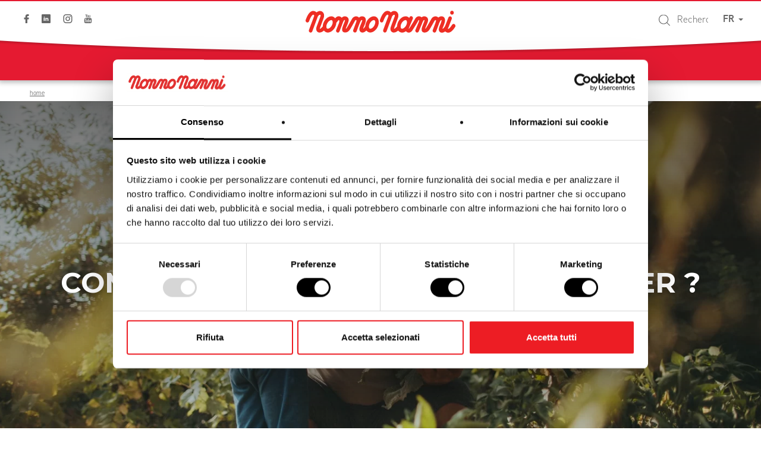

--- FILE ---
content_type: text/html; charset=UTF-8
request_url: https://www.nonnonanni.it/fr/faq/
body_size: 9447
content:
<!doctype html>
<!--[if lt IE 7]><html class="no-js ie lt-ie7" lang="fr-FR"> <![endif]-->
<!--[if IE 7]><html class="no-js ie ie7 lt-ie8" lang="fr-FR"> <![endif]-->
<!--[if IE 8]><html class="no-js ie ie8 lt-ie9" lang="fr-FR"> <![endif]-->
<!--[if IE 9]><html class="no-js ie ie9" lang="fr-FR"> <![endif]-->
<!--[if gt IE 9]><!--><html class="no-js" lang="fr-FR"> <!--<![endif]-->
<head>
    <meta charset="UTF-8" />
    <meta http-equiv="Content-Type" content="text/html; charset=UTF-8" />
    <meta http-equiv="X-UA-Compatible" content="IE=edge">
    <meta name="viewport" content="width=device-width, initial-scale=1.0">
    <link rel="pingback" href="https://www.nonnonanni.it/xmlrpc.php" />
    <link rel="icon" href="https://www.nonnonanni.it/wp-content/themes/nonnonanni/images/layout/favicon.ico">

    <meta name='robots' content='index, follow, max-image-preview:large, max-snippet:-1, max-video-preview:-1' />
<link rel="alternate" hreflang="it" href="https://www.nonnonanni.it/faq/" />
<link rel="alternate" hreflang="en" href="https://www.nonnonanni.it/en/faq/" />
<link rel="alternate" hreflang="de" href="https://www.nonnonanni.it/de/faq/" />
<link rel="alternate" hreflang="fr" href="https://www.nonnonanni.it/fr/faq/" />
<link rel="alternate" hreflang="es" href="https://www.nonnonanni.it/es/faq/" />
<link rel="alternate" hreflang="x-default" href="https://www.nonnonanni.it/faq/" />

	<!-- This site is optimized with the Yoast SEO plugin v26.7 - https://yoast.com/wordpress/plugins/seo/ -->
	<title>FAQ | Nonno Nanni</title>
	<link rel="canonical" href="https://www.nonnonanni.it/fr/faq/" />
	<meta property="og:locale" content="fr_FR" />
	<meta property="og:type" content="article" />
	<meta property="og:title" content="FAQ | Nonno Nanni" />
	<meta property="og:url" content="https://www.nonnonanni.it/fr/faq/" />
	<meta property="og:site_name" content="Nonno Nanni" />
	<meta property="article:modified_time" content="2023-06-15T13:13:20+00:00" />
	<meta name="twitter:card" content="summary_large_image" />
	<script type="application/ld+json" class="yoast-schema-graph">{"@context":"https://schema.org","@graph":[{"@type":"WebPage","@id":"https://www.nonnonanni.it/fr/faq/","url":"https://www.nonnonanni.it/fr/faq/","name":"FAQ | Nonno Nanni","isPartOf":{"@id":"https://www.nonnonanni.it/#website"},"datePublished":"2023-06-15T13:10:26+00:00","dateModified":"2023-06-15T13:13:20+00:00","breadcrumb":{"@id":"https://www.nonnonanni.it/fr/faq/#breadcrumb"},"inLanguage":"fr-FR","potentialAction":[{"@type":"ReadAction","target":["https://www.nonnonanni.it/fr/faq/"]}]},{"@type":"BreadcrumbList","@id":"https://www.nonnonanni.it/fr/faq/#breadcrumb","itemListElement":[{"@type":"ListItem","position":1,"name":"Home","item":"https://www.nonnonanni.it/fr/"},{"@type":"ListItem","position":2,"name":"FAQ"}]},{"@type":"WebSite","@id":"https://www.nonnonanni.it/#website","url":"https://www.nonnonanni.it/","name":"Nonno Nanni","description":"Formaggi Italiani Freschi e Morbidi","potentialAction":[{"@type":"SearchAction","target":{"@type":"EntryPoint","urlTemplate":"https://www.nonnonanni.it/?s={search_term_string}"},"query-input":{"@type":"PropertyValueSpecification","valueRequired":true,"valueName":"search_term_string"}}],"inLanguage":"fr-FR"}]}</script>
	<!-- / Yoast SEO plugin. -->


<link rel="alternate" title="oEmbed (JSON)" type="application/json+oembed" href="https://www.nonnonanni.it/fr/wp-json/oembed/1.0/embed?url=https%3A%2F%2Fwww.nonnonanni.it%2Ffr%2Ffaq%2F" />
<link rel="alternate" title="oEmbed (XML)" type="text/xml+oembed" href="https://www.nonnonanni.it/fr/wp-json/oembed/1.0/embed?url=https%3A%2F%2Fwww.nonnonanni.it%2Ffr%2Ffaq%2F&#038;format=xml" />
<style id='wp-img-auto-sizes-contain-inline-css' type='text/css'>
img:is([sizes=auto i],[sizes^="auto," i]){contain-intrinsic-size:3000px 1500px}
/*# sourceURL=wp-img-auto-sizes-contain-inline-css */
</style>
<style id='wp-emoji-styles-inline-css' type='text/css'>

	img.wp-smiley, img.emoji {
		display: inline !important;
		border: none !important;
		box-shadow: none !important;
		height: 1em !important;
		width: 1em !important;
		margin: 0 0.07em !important;
		vertical-align: -0.1em !important;
		background: none !important;
		padding: 0 !important;
	}
/*# sourceURL=wp-emoji-styles-inline-css */
</style>
<link rel='stylesheet' id='wp-block-library-css' href='https://www.nonnonanni.it/wp-includes/css/dist/block-library/style.min.css?ver=6.9' type='text/css' media='all' />
<style id='wp-block-library-inline-css' type='text/css'>
/*wp_block_styles_on_demand_placeholder:697166a5392a6*/
/*# sourceURL=wp-block-library-inline-css */
</style>
<style id='classic-theme-styles-inline-css' type='text/css'>
/*! This file is auto-generated */
.wp-block-button__link{color:#fff;background-color:#32373c;border-radius:9999px;box-shadow:none;text-decoration:none;padding:calc(.667em + 2px) calc(1.333em + 2px);font-size:1.125em}.wp-block-file__button{background:#32373c;color:#fff;text-decoration:none}
/*# sourceURL=/wp-includes/css/classic-themes.min.css */
</style>
<link rel='stylesheet' id='wpml-legacy-dropdown-0-css' href='https://www.nonnonanni.it/wp-content/plugins/sitepress-multilingual-cms/templates/language-switchers/legacy-dropdown/style.min.css?ver=1' type='text/css' media='all' />
<style id='wpml-legacy-dropdown-0-inline-css' type='text/css'>
.wpml-ls-statics-shortcode_actions{background-color:#eeeeee;}.wpml-ls-statics-shortcode_actions, .wpml-ls-statics-shortcode_actions .wpml-ls-sub-menu, .wpml-ls-statics-shortcode_actions a {border-color:#cdcdcd;}.wpml-ls-statics-shortcode_actions a, .wpml-ls-statics-shortcode_actions .wpml-ls-sub-menu a, .wpml-ls-statics-shortcode_actions .wpml-ls-sub-menu a:link, .wpml-ls-statics-shortcode_actions li:not(.wpml-ls-current-language) .wpml-ls-link, .wpml-ls-statics-shortcode_actions li:not(.wpml-ls-current-language) .wpml-ls-link:link {color:#444444;background-color:#ffffff;}.wpml-ls-statics-shortcode_actions .wpml-ls-sub-menu a:hover,.wpml-ls-statics-shortcode_actions .wpml-ls-sub-menu a:focus, .wpml-ls-statics-shortcode_actions .wpml-ls-sub-menu a:link:hover, .wpml-ls-statics-shortcode_actions .wpml-ls-sub-menu a:link:focus {color:#000000;background-color:#eeeeee;}.wpml-ls-statics-shortcode_actions .wpml-ls-current-language > a {color:#444444;background-color:#ffffff;}.wpml-ls-statics-shortcode_actions .wpml-ls-current-language:hover>a, .wpml-ls-statics-shortcode_actions .wpml-ls-current-language>a:focus {color:#000000;background-color:#eeeeee;}
/*# sourceURL=wpml-legacy-dropdown-0-inline-css */
</style>
<script type="text/javascript" src="https://www.nonnonanni.it/wp-content/plugins/sitepress-multilingual-cms/templates/language-switchers/legacy-dropdown/script.min.js?ver=1" id="wpml-legacy-dropdown-0-js"></script>
<link rel="https://api.w.org/" href="https://www.nonnonanni.it/fr/wp-json/" /><link rel="alternate" title="JSON" type="application/json" href="https://www.nonnonanni.it/fr/wp-json/wp/v2/pages/77949" /><link rel="EditURI" type="application/rsd+xml" title="RSD" href="https://www.nonnonanni.it/xmlrpc.php?rsd" />
<meta name="generator" content="WordPress 6.9" />
<link rel='shortlink' href='https://www.nonnonanni.it/fr/?p=77949' />
<meta name="generator" content="WPML ver:4.8.6 stt:1,4,3,27,2;" />


    <link rel="stylesheet" href="https://use.typekit.net/ort0lea.css">
    <script src="https://use.typekit.net/tzb1foa.js"></script>
    <script>try{Typekit.load({ async: false });}catch(e){}</script>

            <link rel="stylesheet" href="https://www.nonnonanni.it/wp-content/themes/nonnonanni/css/additional-style.css" type="text/css" media="screen" />
            <link rel="stylesheet" href="https://www.nonnonanni.it/wp-content/themes/nonnonanni/css/atrio-style.css" type="text/css" media="screen" />
            <link rel="stylesheet" href="https://www.nonnonanni.it/wp-content/themes/nonnonanni/css/compostabili.css" type="text/css" media="screen" />
            <link rel="stylesheet" href="https://www.nonnonanni.it/wp-content/themes/nonnonanni/css/faq.css" type="text/css" media="screen" />
            <link rel="stylesheet" href="https://www.nonnonanni.it/wp-content/themes/nonnonanni/css/fior_stracchino.css" type="text/css" media="screen" />
            <link rel="stylesheet" href="https://www.nonnonanni.it/wp-content/themes/nonnonanni/css/fresca-merenda.css" type="text/css" media="screen" />
            <link rel="stylesheet" href="https://www.nonnonanni.it/wp-content/themes/nonnonanni/css/includes.css" type="text/css" media="screen" />
            <link rel="stylesheet" href="https://www.nonnonanni.it/wp-content/themes/nonnonanni/css/lavora-con-noi.css" type="text/css" media="screen" />
            <link rel="stylesheet" href="https://www.nonnonanni.it/wp-content/themes/nonnonanni/css/parla-con-noi.css" type="text/css" media="screen" />
            <link rel="stylesheet" href="https://www.nonnonanni.it/wp-content/themes/nonnonanni/css/ricotta.css" type="text/css" media="screen" />
            <link rel="stylesheet" href="https://www.nonnonanni.it/wp-content/themes/nonnonanni/css/sostenibilita-new.css" type="text/css" media="screen" />
            <link rel="stylesheet" href="https://www.nonnonanni.it/wp-content/themes/nonnonanni/css/sostenibilita.css" type="text/css" media="screen" />
            <link rel="stylesheet" href="https://www.nonnonanni.it/wp-content/themes/nonnonanni/css/style.css" type="text/css" media="screen" />
            <link rel="stylesheet" href="https://www.nonnonanni.it/wp-content/themes/nonnonanni/css/whistleblowing.css" type="text/css" media="screen" />
    
    <link rel="stylesheet" href="https://www.nonnonanni.it/wp-content/themes/nonnonanni/style.css" type="text/css" media="screen" />
    <link rel="stylesheet" href="https://www.nonnonanni.it/wp-content/themes/nonnonanni/css/additional-style.css" type="text/css" media="screen" />
    <link rel="stylesheet" href="https://www.nonnonanni.it/wp-content/themes/nonnonanni/css/atrio-style.css" type="text/css" media="screen" />

    <!-- Google Tag Manager -->
    <script data-cookieconsent="ignore">(function(w,d,s,l,i){w[l]=w[l]||[];w[l].push({'gtm.start':
    new Date().getTime(),event:'gtm.js'});var f=d.getElementsByTagName(s)[0],
    j=d.createElement(s),dl=l!='dataLayer'?'&l='+l:'';j.async=true;j.src=
    'https://www.googletagmanager.com/gtm.js?id='+i+dl;f.parentNode.insertBefore(j,f);
    })(window,document,'script','dataLayer','GTM-TFN76FH');</script>
    <!-- End Google Tag Manager -->

<!-- Google tag (gtag.js) -->
<script async src="https://www.googletagmanager.com/gtag/js?id=AW-660253287"></script>
<script>
  window.dataLayer = window.dataLayer || [];
  function gtag(){dataLayer.push(arguments);}
  gtag('js', new Date());

  gtag('config', 'AW-660253287');
</script>

    		<link rel="preconnect" href="https://fonts.googleapis.com">
	<link rel="preconnect" href="https://fonts.gstatic.com" crossorigin>
	<link href="https://fonts.googleapis.com/css2?family=Montserrat:wght@700&display=swap" rel="stylesheet">
	<link rel="stylesheet" href="https://www.nonnonanni.it/wp-content/themes/nonnonanni/css/sostenibilita.css"/>
	</head>


	<body class="wp-singular page-template page-template-template-faq page-template-template-faq-php page page-id-77949 wp-theme-nonnonanni " data-template="https://www.nonnonanni.it/wp-content/themes/nonnonanni/views/includes/base.twig">

        <!-- Google Tag Manager (noscript) -->
        <noscript><iframe src="https://www.googletagmanager.com/ns.html?id=GTM-TFN76FH" [^]
        height="0" width="0" style="display:none;visibility:hidden"></iframe></noscript>
        <!-- End Google Tag Manager (noscript) -->

		<header class="nn__header" >
							<div class="nn__header__wr">
                    <div class="nn__header__bg"></div>
					<nav id="nav-main" class="nn__header__nav" role="navigation">
							<ul>
			<li class=" menu-item menu-item-type-post_type menu-item-object-page menu-item-73317 ">
			<a href="https://www.nonnonanni.it/fr/nonno-nanni-fromages/" title="Nos Produits">
									Nos Produits
							</a>
					</li>
			<li class=" menu-item menu-item-type-post_type menu-item-object-page menu-item-73316 ">
			<a href="https://www.nonnonanni.it/fr/recettes-a-base-de-fromage/" title="Les Recettes">
									Les Recettes
							</a>
					</li>
			<li class=" menu-item menu-item-type-post_type menu-item-object-page menu-item-73315 ">
			<a href="https://www.nonnonanni.it/fr/entreprise/" title="Entreprise">
									Entreprise
							</a>
					</li>
			<li class=" menu-item menu-item-type-post_type menu-item-object-page menu-item-82063 menu-item-has-children ">
			<a href="https://www.nonnonanni.it/fr/durabilite/" title="Durabilité">
									Durabilité
							</a>
				<ul>
			<li class=" menu-item menu-item-type-post_type menu-item-object-page menu-item-82064">
			<a href="https://www.nonnonanni.it/fr/environnement/">Environnement</a>
					</li>
			<li class=" menu-item menu-item-type-post_type menu-item-object-page menu-item-82065">
			<a href="https://www.nonnonanni.it/fr/territoire/">Territoire</a>
					</li>
			<li class=" menu-item menu-item-type-post_type menu-item-object-page menu-item-82066">
			<a href="https://www.nonnonanni.it/fr/valorisation-des-personnes/">Valorisation des personnes</a>
					</li>
			<li class=" menu-item menu-item-type-post_type menu-item-object-page menu-item-82067">
			<a href="https://www.nonnonanni.it/fr/qualite-et-transparence/">Qualité et transparence</a>
					</li>
		</ul>
		</li>
			<li class=" menu-item menu-item-type-post_type menu-item-object-page menu-item-39016 ">
			<a href="https://www.nonnonanni.it/fr/70-annees-d-histoire/" title="70 Annees d’histoire">
									70 Annees d’histoire
							</a>
					</li>
		</ul>
                        <div class="nn__header__nav__open_btn"><span></span><span></span><span></span></div>
					</nav><!-- #nav -->
                    <div class="nn__header__in">
                        <ul class="nn__social_list">
    <li class="fb">
        <a target="_blank" href="" title="Visita la pagina su Facebook">
            <span>Facebook</span>
            <svg role="img">
                <use xlink:href="https://www.nonnonanni.it/wp-content/themes/nonnonanni/images/svg/sprite.svg#facebook-icon"/>
            </svg>
        </a>
    </li>
    <li class="tw">
        <a target="_blank" href="https://www.linkedin.com/company/latteria-montello/" title="Visita la pagina su Linkedin">
            <span>Linkedin</span>
            <svg role="img">
                <use xlink:href="https://www.nonnonanni.it/wp-content/themes/nonnonanni/images/svg/sprite.svg#linkedin"/>
            </svg>
        </a>
    </li>
    <li class="in">
        <a target="_blank" href="" title="Visita la pagina su Instagram">
            <span>Instagram</span>
            <svg role="img">
                <use xlink:href="https://www.nonnonanni.it/wp-content/themes/nonnonanni/images/svg/sprite.svg#instagram-icon"/>
            </svg>
        </a>
    </li>
    <li class="yt">
        <a target="_blank" href="" title="Visita il canale di Youtube">
            <span>Youtube</span>
            <svg role="img">
                <use xlink:href="https://www.nonnonanni.it/wp-content/themes/nonnonanni/images/svg/sprite.svg#youtube-icon"/>
            </svg>
        </a>
    </li>
</ul>
                        <form role="search" method="get" id="searchform" action="https://www.nonnonanni.it/fr/" class="nn__header__search">
                            <div class="nn__header__search__wr">
                                <div class="nn__header__search__field">
                                    <input type="text" value="" size="5" name="s" id="s" placeholder="Recherchez">
                                </div>
                                <button class="nn__header__search__btn" id="searchsubmit" type="button">
                                    <svg role="img">
                                        <use xlink:href="https://www.nonnonanni.it/wp-content/themes/nonnonanni/images/svg/sprite.svg#lens-icon"/>
                                    </svg>
                                </button>
                            </div>
                        </form>
                                                    <div class="nn__header__languages">
                                <div class="dropdown">
                                    <button class="dropdown-toggle"
                                            type="button"
                                            id="dropdownMenu1"
                                            data-toggle="dropdown"
                                            aria-haspopup="true"
                                            aria-expanded="true">
                                        FR
                                        <span class="caret"></span>
                                    </button>
                                    <ul class="dropdown-menu dropdown-menu-right"
                                        aria-labelledby="dropdownMenu1">
                                                                                                                                    <li style="list-style:none;">
                                                    <a href="https://www.nonnonanni.it/faq/">Italiano</a>
                                                </li>
                                                                                                                                                                                <li style="list-style:none;">
                                                    <a href="https://www.nonnonanni.it/en/faq/">English</a>
                                                </li>
                                                                                                                                                                                <li style="list-style:none;">
                                                    <a href="https://www.nonnonanni.it/de/faq/">Deutsch</a>
                                                </li>
                                                                                                                                                                                                                                                                    <li style="list-style:none;">
                                                    <a href="https://www.nonnonanni.it/es/faq/">Español</a>
                                                </li>
                                                                                                                        </ul>
                                </div>
                            </div>
                                                <div class="nn__header__logo" role="banner">
                                                        <a href="https://www.nonnonanni.it/fr/" rel="home">
                                <span>Nonno Nanni</span>
                                <svg role="img">
                                                                        <use xlink:href="https://www.nonnonanni.it/wp-content/themes/nonnonanni/images/svg/sprite.svg#logo"/>
                                                                    </svg>
                            </a>
                        </div>
                    </div>
				</div>

                
                                                        <div class="nn__breads"  itemscope="" itemtype="http://schema.org/BreadcrumbList">
                        <ul>
                                                        <li itemprop="itemListElement" itemscope="" itemtype="http://schema.org/ListItem">
                                                                    <a itemprop="item" href="https://www.nonnonanni.it/fr/" title="Home">
                                        <span itemprop="name">Home</span>
                                    </a>
                                    <meta itemprop="url" content="https://www.nonnonanni.it/fr/" />
                                                                <meta itemprop="position" content="1 " />
                            </li>
                                                    </ul>
                    </div>
                                    
					</header>


        	<section class="nn__cont__block">
		  
<div class="hero hero--title">
  <article class="hero__wr">
    <div class="hero__im">
      <img src="https://www.nonnonanni.it/wp-content/uploads/hero-faq.jpg" alt="" class="" data-viewport="mobile tablet"  /><img src="https://www.nonnonanni.it/wp-content/uploads/hero-faq-720x480.jpg" srcset="https://www.nonnonanni.it/wp-content/uploads/hero-faq-720x480.jpg 1x,https://www.nonnonanni.it/wp-content/uploads/hero-faq.jpg 2x" alt="" class="" data-viewport="desktop"  />
          </div>
              <div class="hero__cont">
                      <h1 class="hero__cont_tt">
              COMMENT POUVONS-NOUS VOUS AIDER ?
            </h1>
                                <div class="hero__cont_txt">
              <p>Nous avons rassemblé les réponses aux questions les plus fréquentes de nos consommateurs</p>

            </div>
                  </div>
        </article>
</div>
	</section>
			<section class="nn__cont__block nn__cont__block--accordion">
							<div class="accordion_list_wrapper">
	<div class="accordion_list__tt">LES RÉPONSES À VOS QUESTIONS LES PLUS FRÉQUENTES</div>
	<div class="panel-group accordion_list__cont" id="accordion" role="tablist" aria-multiselectable="true">
					<div class="accordion_question panel">
				<div class="accordion_question__head panel-heading" role="tab" id="heading_1">
					<div class="accordion_question__head__bullet">
						<svg role="img">
							<use xlink:href="https://www.nonnonanni.it/wp-content/themes/nonnonanni/images/svg/sprite.svg#nonno-nanni-logo-outline"/>
						</svg>
					</div>

					<h4 class="accordion_question__head__tt panel-title">
						<a class="collapsed" role="button" data-toggle="collapse" data-parent="#accordion" href="#collapse_1" aria-expanded="true" aria-controls="collapse_1">
							Les fromages Nonno Nanni sont-ils fabriqués à partir de lait cru ou de lait pasteurisé ?
							<svg role="img">
								<use xlink:href="https://www.nonnonanni.it/wp-content/themes/nonnonanni/images/svg/sprite.svg#chevron-up"/>
							</svg>
						</a>
					</h4>
				</div>
				<div
					id="collapse_1" class="accordion_question__txt panel-collapse collapse " role="tabpanel" aria-labelledby="heading_1">
										Tous nos produits sont fabriqués exclusivement avec du lait pasteurisé.
				</div>
			</div>
					<div class="accordion_question panel">
				<div class="accordion_question__head panel-heading" role="tab" id="heading_2">
					<div class="accordion_question__head__bullet">
						<svg role="img">
							<use xlink:href="https://www.nonnonanni.it/wp-content/themes/nonnonanni/images/svg/sprite.svg#nonno-nanni-logo-outline"/>
						</svg>
					</div>

					<h4 class="accordion_question__head__tt panel-title">
						<a class="collapsed" role="button" data-toggle="collapse" data-parent="#accordion" href="#collapse_2" aria-expanded="true" aria-controls="collapse_2">
							Les fromages Nonno Nanni peuvent-ils être consommés par les femmes enceintes ?
							<svg role="img">
								<use xlink:href="https://www.nonnonanni.it/wp-content/themes/nonnonanni/images/svg/sprite.svg#chevron-up"/>
							</svg>
						</a>
					</h4>
				</div>
				<div
					id="collapse_2" class="accordion_question__txt panel-collapse collapse " role="tabpanel" aria-labelledby="heading_2">
										Oui, tous nos produits étant élaborés à partir de lait pasteurisé, ils peuvent être consommés pendant la grossesse.
				</div>
			</div>
					<div class="accordion_question panel">
				<div class="accordion_question__head panel-heading" role="tab" id="heading_3">
					<div class="accordion_question__head__bullet">
						<svg role="img">
							<use xlink:href="https://www.nonnonanni.it/wp-content/themes/nonnonanni/images/svg/sprite.svg#nonno-nanni-logo-outline"/>
						</svg>
					</div>

					<h4 class="accordion_question__head__tt panel-title">
						<a class="collapsed" role="button" data-toggle="collapse" data-parent="#accordion" href="#collapse_3" aria-expanded="true" aria-controls="collapse_3">
							Les produits Nonno Nanni peuvent-ils être consommés par les personnes souffrant de la maladie cœliaque ou allergiques au gluten ?
							<svg role="img">
								<use xlink:href="https://www.nonnonanni.it/wp-content/themes/nonnonanni/images/svg/sprite.svg#chevron-up"/>
							</svg>
						</a>
					</h4>
				</div>
				<div
					id="collapse_3" class="accordion_question__txt panel-collapse collapse " role="tabpanel" aria-labelledby="heading_3">
										Oui, tous nos fromages sont sans gluten et ne présentent aucun risque de contamination involontaire, car nous ne fabriquons aucun aliment contenant du gluten dans nos établissements. 
				</div>
			</div>
					<div class="accordion_question panel">
				<div class="accordion_question__head panel-heading" role="tab" id="heading_4">
					<div class="accordion_question__head__bullet">
						<svg role="img">
							<use xlink:href="https://www.nonnonanni.it/wp-content/themes/nonnonanni/images/svg/sprite.svg#nonno-nanni-logo-outline"/>
						</svg>
					</div>

					<h4 class="accordion_question__head__tt panel-title">
						<a class="collapsed" role="button" data-toggle="collapse" data-parent="#accordion" href="#collapse_4" aria-expanded="true" aria-controls="collapse_4">
							J’ai trouvé du liquide à la surface, est-ce normal ?
							<svg role="img">
								<use xlink:href="https://www.nonnonanni.it/wp-content/themes/nonnonanni/images/svg/sprite.svg#chevron-up"/>
							</svg>
						</a>
					</h4>
				</div>
				<div
					id="collapse_4" class="accordion_question__txt panel-collapse collapse " role="tabpanel" aria-labelledby="heading_4">
										Certains fromages frais peuvent perdre du lactosérum. La présence de liquide à la surface est donc une caractéristique normale des produits, qui ne compromet en rien leurs qualités gustatives et leur authenticité.
				</div>
			</div>
					<div class="accordion_question panel">
				<div class="accordion_question__head panel-heading" role="tab" id="heading_5">
					<div class="accordion_question__head__bullet">
						<svg role="img">
							<use xlink:href="https://www.nonnonanni.it/wp-content/themes/nonnonanni/images/svg/sprite.svg#nonno-nanni-logo-outline"/>
						</svg>
					</div>

					<h4 class="accordion_question__head__tt panel-title">
						<a class="collapsed" role="button" data-toggle="collapse" data-parent="#accordion" href="#collapse_5" aria-expanded="true" aria-controls="collapse_5">
							Les fromages Nonno Nanni peuvent-ils être consommés par les végétariens ?
							<svg role="img">
								<use xlink:href="https://www.nonnonanni.it/wp-content/themes/nonnonanni/images/svg/sprite.svg#chevron-up"/>
							</svg>
						</a>
					</h4>
				</div>
				<div
					id="collapse_5" class="accordion_question__txt panel-collapse collapse " role="tabpanel" aria-labelledby="heading_5">
										Les fromages Nonno Nanni sont fabriqués avec de la présure d’origine animale.
				</div>
			</div>
					<div class="accordion_question panel">
				<div class="accordion_question__head panel-heading" role="tab" id="heading_6">
					<div class="accordion_question__head__bullet">
						<svg role="img">
							<use xlink:href="https://www.nonnonanni.it/wp-content/themes/nonnonanni/images/svg/sprite.svg#nonno-nanni-logo-outline"/>
						</svg>
					</div>

					<h4 class="accordion_question__head__tt panel-title">
						<a class="collapsed" role="button" data-toggle="collapse" data-parent="#accordion" href="#collapse_6" aria-expanded="true" aria-controls="collapse_6">
							Les produits Nonno Nanni contiennent-ils de la présure d’origine animale ?
							<svg role="img">
								<use xlink:href="https://www.nonnonanni.it/wp-content/themes/nonnonanni/images/svg/sprite.svg#chevron-up"/>
							</svg>
						</a>
					</h4>
				</div>
				<div
					id="collapse_6" class="accordion_question__txt panel-collapse collapse " role="tabpanel" aria-labelledby="heading_6">
										Oui, pour fabriquer nos fromages, nous utilisons de la présure d’origine animale, à l’exception du Fresco Spalmabile Nonno Nanni (classique et Sans Lactose) et du Mascarpone Nonno Nanni, qui ne contiennent pas de présure.
				</div>
			</div>
					<div class="accordion_question panel">
				<div class="accordion_question__head panel-heading" role="tab" id="heading_7">
					<div class="accordion_question__head__bullet">
						<svg role="img">
							<use xlink:href="https://www.nonnonanni.it/wp-content/themes/nonnonanni/images/svg/sprite.svg#nonno-nanni-logo-outline"/>
						</svg>
					</div>

					<h4 class="accordion_question__head__tt panel-title">
						<a class="collapsed" role="button" data-toggle="collapse" data-parent="#accordion" href="#collapse_7" aria-expanded="true" aria-controls="collapse_7">
							Les fromages Nonno Nanni peuvent-ils être consommés par les personnes intolérantes au lactose ?
							<svg role="img">
								<use xlink:href="https://www.nonnonanni.it/wp-content/themes/nonnonanni/images/svg/sprite.svg#chevron-up"/>
							</svg>
						</a>
					</h4>
				</div>
				<div
					id="collapse_7" class="accordion_question__txt panel-collapse collapse " role="tabpanel" aria-labelledby="heading_7">
										Les fromages Nonno Nanni contiennent du lactose. Pour répondre aux besoins des consommateurs intolérants au lactose, nous avons créé une gamme sans lactose. Pour plus d’informations sur nos produits, veuillez visiter notre site, en appliquant le filtre de recherche « sans lactose » : https://www.nonnonanni.it/i-formaggi-nonno-nanni/
				</div>
			</div>
					<div class="accordion_question panel">
				<div class="accordion_question__head panel-heading" role="tab" id="heading_8">
					<div class="accordion_question__head__bullet">
						<svg role="img">
							<use xlink:href="https://www.nonnonanni.it/wp-content/themes/nonnonanni/images/svg/sprite.svg#nonno-nanni-logo-outline"/>
						</svg>
					</div>

					<h4 class="accordion_question__head__tt panel-title">
						<a class="collapsed" role="button" data-toggle="collapse" data-parent="#accordion" href="#collapse_8" aria-expanded="true" aria-controls="collapse_8">
							Les produits Nonno Nanni sont-ils certifiés halal et casher ?
							<svg role="img">
								<use xlink:href="https://www.nonnonanni.it/wp-content/themes/nonnonanni/images/svg/sprite.svg#chevron-up"/>
							</svg>
						</a>
					</h4>
				</div>
				<div
					id="collapse_8" class="accordion_question__txt panel-collapse collapse " role="tabpanel" aria-labelledby="heading_8">
										Non, nos produits n’ont actuellement pas ces certifications.
				</div>
			</div>
					<div class="accordion_question panel">
				<div class="accordion_question__head panel-heading" role="tab" id="heading_9">
					<div class="accordion_question__head__bullet">
						<svg role="img">
							<use xlink:href="https://www.nonnonanni.it/wp-content/themes/nonnonanni/images/svg/sprite.svg#nonno-nanni-logo-outline"/>
						</svg>
					</div>

					<h4 class="accordion_question__head__tt panel-title">
						<a class="collapsed" role="button" data-toggle="collapse" data-parent="#accordion" href="#collapse_9" aria-expanded="true" aria-controls="collapse_9">
							Les personnes diabétiques peuvent-elles consommer le stracchino ?
							<svg role="img">
								<use xlink:href="https://www.nonnonanni.it/wp-content/themes/nonnonanni/images/svg/sprite.svg#chevron-up"/>
							</svg>
						</a>
					</h4>
				</div>
				<div
					id="collapse_9" class="accordion_question__txt panel-collapse collapse " role="tabpanel" aria-labelledby="heading_9">
										Les personnes diabétiques ne peuvent inclure le stracchino dans leur régime qu’après avoir consulté leur médecin traitant. 
				</div>
			</div>
					<div class="accordion_question panel">
				<div class="accordion_question__head panel-heading" role="tab" id="heading_10">
					<div class="accordion_question__head__bullet">
						<svg role="img">
							<use xlink:href="https://www.nonnonanni.it/wp-content/themes/nonnonanni/images/svg/sprite.svg#nonno-nanni-logo-outline"/>
						</svg>
					</div>

					<h4 class="accordion_question__head__tt panel-title">
						<a class="collapsed" role="button" data-toggle="collapse" data-parent="#accordion" href="#collapse_10" aria-expanded="true" aria-controls="collapse_10">
							Les personnes ayant un taux élevé de cholestérol peuvent-elles consommer le stracchino ?
							<svg role="img">
								<use xlink:href="https://www.nonnonanni.it/wp-content/themes/nonnonanni/images/svg/sprite.svg#chevron-up"/>
							</svg>
						</a>
					</h4>
				</div>
				<div
					id="collapse_10" class="accordion_question__txt panel-collapse collapse " role="tabpanel" aria-labelledby="heading_10">
										Le stracchino est un aliment à haute valeur nutritionnelle, mais en raison de sa teneur élevée en acides gras saturés, il est recommandé de le consommer après avoir consulté son médecin traitant. 
				</div>
			</div>
			</div>
</div>
					</section>
			<section class="nn__cont__block nn__cont__block--abstract">
									
				

		
<div class="block-abstract block-abstract--imagecta block-abstract--imagecta" style="" id="abstract-">
	<div class="block-abstract__cont">
		
		
		<div class="block-abstract__cont_wrappertt">
			<h2 class="block-abstract__cont_tt container"></h2>
		</div>
					<div class="block-abstract__cont_img ">
				<img src="https://www.nonnonanni.it/wp-content/uploads/Box-FAQ-1.jpg" alt="" class="" data-viewport="desktop"  /><img src="https://www.nonnonanni.it/wp-content/uploads/Box-FAQ-1.jpg" alt="" class="" data-viewport="mobile tablet"  />
			</div>
							<div class="block-abstract__cont_txt"><p>Si vous avez besoin d’aide ou pour avoir des informations supplémentaires,<br />
veuillez contacter le Service consommateurs.</p>
</div>
							<div class="block-abstract__cont_btn">
				<a href="https://www.nonnonanni.it/fr/contactez-nous/" class="btn btn-fill-red">CONTACTEZ-NOUS</a>
			</div>
					</div>
</div>
					</section>
	
        
        
		            <footer class="nn__footer" id="footer">
                                                <div class="nn__footer__wr">
	<div class="nn__footer__fl">
		<div class="nn__footer__fi" data-mh="footer">
			<h3 class="text-uppercase">Nos produits</h3>

				<ul>
			<li>
			<a href="https://www.nonnonanni.it/fr/nonno-nanni-fromages/?filter=les%20stracchino" title="Les Stracchino">Les Stracchino</a>
		</li>
			<li>
			<a href="https://www.nonnonanni.it/fr/nonno-nanni-fromages/?filter=les%20tartinables" title="Les Tartinables">Les Tartinables</a>
		</li>
			<li>
			<a href="https://www.nonnonanni.it/fr/nonno-nanni-fromages/?filter=les%20robiola" title="Les Robiola">Les Robiola</a>
		</li>
		</ul>

			<a class="btn" href="https://www.nonnonanni.it/fr/nonno-nanni-fromages/" title="Regardez tout">Regardez tout</a>
		</div>
		<div class="nn__footer__fi" data-mh="footer">
			<h3>RECETTES</h3>
			<div>
				<p>De nombreuses recettes qui mettent en valeur le goût et la fraîcheur des produits Nonno Nanni pour créer des mets naturellement bons.</p>

			</div>
			<a class="btn" href="https://www.nonnonanni.it/fr/recettes-a-base-de-fromage/" title="Découvrez les recettes">Découvrez les recettes</a>
		</div>

		<div class="nn__footer__fi" data-mh="footer">
			<h3>CE QUE LES GRANDS-PARENTS DISENT</h3>
			<div>
				<p>Le monde des grands-parents raconté à travers les traditions, leurs souvenirs et les habitudes qui ont marqué leur temps.</p>

			</div>
			<a class="btn" href="https://www.nonnonanni.it/fr/memoires-des-grands-parents/" title="Pour en savoir plus">Pour en savoir plus</a>
		</div>

		<div class="nn__footer__fi" data-mh="footer">
			<h3>NOUVEAUTÉS ET ÉVÈNEMENTS</h3>
			<div>
				<p>Tous nos rendez-vous et mises à jour sur le monde Nonno Nanni, pour ne perdre aucune nouveauté.</p>

			</div>
			<a class="btn" href="https://www.nonnonanni.it/fr/nouveautes-et-evenements/" title="Pour en savoir plus">Pour en savoir plus</a>
		</div>

	</div>
	<div class="nn__footer__sl">
		<div>
			<div>
				<a href="https://www.nonnonanni.it/fr/contacts/" title="Contacts">
					Contacts
				</a>
			</div>
			<div>
				<ul class="nn__social_list">
    <li class="fb">
        <a target="_blank" href="" title="Visita la pagina su Facebook">
            <span>Facebook</span>
            <svg role="img">
                <use xlink:href="https://www.nonnonanni.it/wp-content/themes/nonnonanni/images/svg/sprite.svg#facebook-icon"/>
            </svg>
        </a>
    </li>
    <li class="tw">
        <a target="_blank" href="https://www.linkedin.com/company/latteria-montello/" title="Visita la pagina su Linkedin">
            <span>Linkedin</span>
            <svg role="img">
                <use xlink:href="https://www.nonnonanni.it/wp-content/themes/nonnonanni/images/svg/sprite.svg#linkedin"/>
            </svg>
        </a>
    </li>
    <li class="in">
        <a target="_blank" href="" title="Visita la pagina su Instagram">
            <span>Instagram</span>
            <svg role="img">
                <use xlink:href="https://www.nonnonanni.it/wp-content/themes/nonnonanni/images/svg/sprite.svg#instagram-icon"/>
            </svg>
        </a>
    </li>
    <li class="yt">
        <a target="_blank" href="" title="Visita il canale di Youtube">
            <span>Youtube</span>
            <svg role="img">
                <use xlink:href="https://www.nonnonanni.it/wp-content/themes/nonnonanni/images/svg/sprite.svg#youtube-icon"/>
            </svg>
        </a>
    </li>
</ul>
			</div>
			<div>
				<a href="/fr/contactez-nous/" title="Contactez-nouz">
					Contactez-nouz
				</a>
			</div>
		</div>
	</div>
	<div class="nn__footer__cp">
			<ul>
				<li>
			<a href="https://www.nonnonanni.it/fr/privacy-policies/" title="Politique de confidentialité" target="" class=" menu-item menu-item-type-post_type menu-item-object-page menu-item-45">Politique de confidentialité</a>
		</li>
					<li>
			<a href="https://www.nonnonanni.it/fr/cookie-policy/" title="Cookie Policy" target="" class=" menu-item menu-item-type-post_type menu-item-object-page menu-item-46">Cookie Policy</a>
		</li>
					<li>
			<a href="" title="Gestione Cookies" target="" class=" js-cookie-renew menu-item menu-item-type-custom menu-item-object-custom menu-item-71823">Gestione Cookies</a>
		</li>
					<li>
			<a href="https://www.nonnonanni.it/fr/conditions-d-utilisation-et-droits-d-auteur/" title="Conditions d'utilisation et droits d'auteur" target="" class=" menu-item menu-item-type-post_type menu-item-object-page menu-item-47">Conditions d'utilisation et droits d'auteur</a>
		</li>
					<li>
			<a href="https://www.nonnonanni.it/fr/faq/" title="FAQ" target="" class=" menu-item menu-item-type-post_type menu-item-object-page current-menu-item page_item page-item-77949 current_page_item menu-item-77438">FAQ</a>
		</li>
					<li>
			<a href="https://www.nonnonanni.it/wp-content/uploads/Modello-231_13-DICEMBRE-2024.pdf" title="Modello 231" target="" class=" menu-item menu-item-type-custom menu-item-object-custom menu-item-56818">Modello 231</a>
		</li>
					<li>
			<a href="https://www.nonnonanni.it/fr/whistleblowing/" title="Whistleblowing" target="" class=" menu-item menu-item-type-post_type menu-item-object-page menu-item-80330">Whistleblowing</a>
		</li>
			</ul>

		<div>
			<p>LATTERIA MONTELLO S.p.A. &#8211; Via Fante d’Italia, 26 &#8211; 31040 Giavera del Montello (TV) ITALIE &#8211; Tel. +39 0422 8833 &#8211; P.IVA IT 00283970267</p>

		</div>
	</div>
	<div class="nn__footer__psr">
		<a href="https://www.nonnonanni.it/wp-content/uploads/BANNER-PSR.pdf" target="_blank"><img src="https://www.nonnonanni.it/wp-content/themes/nonnonanni/images/PSR.png"/></a>
	</div>
</div>
<script type="text/javascript">
	var ajaxurl = 'https://www.nonnonanni.it/wp-admin/admin-ajax.php';
</script>
            </footer>

			<script type="speculationrules">
{"prefetch":[{"source":"document","where":{"and":[{"href_matches":"/fr/*"},{"not":{"href_matches":["/wp-*.php","/wp-admin/*","/wp-content/uploads/*","/wp-content/*","/wp-content/plugins/*","/wp-content/themes/nonnonanni/*","/fr/*\\?(.+)"]}},{"not":{"selector_matches":"a[rel~=\"nofollow\"]"}},{"not":{"selector_matches":".no-prefetch, .no-prefetch a"}}]},"eagerness":"conservative"}]}
</script>
<style>
      .custom_logo_recipe{
        position:absolute;
        bottom:0;
        right:0;
        width:100px;
        height:100px;
        display:block;
        background-repeat:none;
        background-size:cover;
      }
      </style><script id="wp-emoji-settings" type="application/json">
{"baseUrl":"https://s.w.org/images/core/emoji/17.0.2/72x72/","ext":".png","svgUrl":"https://s.w.org/images/core/emoji/17.0.2/svg/","svgExt":".svg","source":{"concatemoji":"https://www.nonnonanni.it/wp-includes/js/wp-emoji-release.min.js?ver=6.9"}}
</script>
<script type="module">
/* <![CDATA[ */
/*! This file is auto-generated */
const a=JSON.parse(document.getElementById("wp-emoji-settings").textContent),o=(window._wpemojiSettings=a,"wpEmojiSettingsSupports"),s=["flag","emoji"];function i(e){try{var t={supportTests:e,timestamp:(new Date).valueOf()};sessionStorage.setItem(o,JSON.stringify(t))}catch(e){}}function c(e,t,n){e.clearRect(0,0,e.canvas.width,e.canvas.height),e.fillText(t,0,0);t=new Uint32Array(e.getImageData(0,0,e.canvas.width,e.canvas.height).data);e.clearRect(0,0,e.canvas.width,e.canvas.height),e.fillText(n,0,0);const a=new Uint32Array(e.getImageData(0,0,e.canvas.width,e.canvas.height).data);return t.every((e,t)=>e===a[t])}function p(e,t){e.clearRect(0,0,e.canvas.width,e.canvas.height),e.fillText(t,0,0);var n=e.getImageData(16,16,1,1);for(let e=0;e<n.data.length;e++)if(0!==n.data[e])return!1;return!0}function u(e,t,n,a){switch(t){case"flag":return n(e,"\ud83c\udff3\ufe0f\u200d\u26a7\ufe0f","\ud83c\udff3\ufe0f\u200b\u26a7\ufe0f")?!1:!n(e,"\ud83c\udde8\ud83c\uddf6","\ud83c\udde8\u200b\ud83c\uddf6")&&!n(e,"\ud83c\udff4\udb40\udc67\udb40\udc62\udb40\udc65\udb40\udc6e\udb40\udc67\udb40\udc7f","\ud83c\udff4\u200b\udb40\udc67\u200b\udb40\udc62\u200b\udb40\udc65\u200b\udb40\udc6e\u200b\udb40\udc67\u200b\udb40\udc7f");case"emoji":return!a(e,"\ud83e\u1fac8")}return!1}function f(e,t,n,a){let r;const o=(r="undefined"!=typeof WorkerGlobalScope&&self instanceof WorkerGlobalScope?new OffscreenCanvas(300,150):document.createElement("canvas")).getContext("2d",{willReadFrequently:!0}),s=(o.textBaseline="top",o.font="600 32px Arial",{});return e.forEach(e=>{s[e]=t(o,e,n,a)}),s}function r(e){var t=document.createElement("script");t.src=e,t.defer=!0,document.head.appendChild(t)}a.supports={everything:!0,everythingExceptFlag:!0},new Promise(t=>{let n=function(){try{var e=JSON.parse(sessionStorage.getItem(o));if("object"==typeof e&&"number"==typeof e.timestamp&&(new Date).valueOf()<e.timestamp+604800&&"object"==typeof e.supportTests)return e.supportTests}catch(e){}return null}();if(!n){if("undefined"!=typeof Worker&&"undefined"!=typeof OffscreenCanvas&&"undefined"!=typeof URL&&URL.createObjectURL&&"undefined"!=typeof Blob)try{var e="postMessage("+f.toString()+"("+[JSON.stringify(s),u.toString(),c.toString(),p.toString()].join(",")+"));",a=new Blob([e],{type:"text/javascript"});const r=new Worker(URL.createObjectURL(a),{name:"wpTestEmojiSupports"});return void(r.onmessage=e=>{i(n=e.data),r.terminate(),t(n)})}catch(e){}i(n=f(s,u,c,p))}t(n)}).then(e=>{for(const n in e)a.supports[n]=e[n],a.supports.everything=a.supports.everything&&a.supports[n],"flag"!==n&&(a.supports.everythingExceptFlag=a.supports.everythingExceptFlag&&a.supports[n]);var t;a.supports.everythingExceptFlag=a.supports.everythingExceptFlag&&!a.supports.flag,a.supports.everything||((t=a.source||{}).concatemoji?r(t.concatemoji):t.wpemoji&&t.twemoji&&(r(t.twemoji),r(t.wpemoji)))});
//# sourceURL=https://www.nonnonanni.it/wp-includes/js/wp-emoji-loader.min.js
/* ]]> */
</script>


			<script type="text/javascript" src="https://www.nonnonanni.it/wp-content/themes/nonnonanni/js/modernizr.js"></script>
            <script type="text/javascript" src="https://www.nonnonanni.it/wp-content/themes/nonnonanni/js/lazysizes.js"></script>
			<script type="text/javascript" src="https://www.nonnonanni.it/wp-content/themes/nonnonanni/js/script.js"></script>
            
            

            <!-- Script per il banner -->
                        <script id="Cookiebot" src="https://consent.cookiebot.com/uc.js" data-cbid="8a7a2f3b-206e-423d-8ed8-388639ce384c" type="text/javascript" async></script>
            <script type="text/javascript">
                function CookiebotCallback_OnAccept() {
                    console.log('[CookieBot] cookie consent accepted.')
                    var _CC_ = Cookiebot.consent;
                    var prefix = "cookie_consent_";
                    var consent = ["preferences", "statistics", "marketing"];
                    dataLayer.push(prefix + "all");
                    consent.forEach(function(k) {
                        if(_CC_[k]) dataLayer.push(prefix + k);
                    });           
                }
            </script>
		
        
	</body>
</html>

<!--
Performance optimized by W3 Total Cache. Learn more: https://www.boldgrid.com/w3-total-cache/?utm_source=w3tc&utm_medium=footer_comment&utm_campaign=free_plugin

Mise en cache de page à l’aide de Disk: Enhanced 

Served from: www.nonnonanni.it @ 2026-01-22 00:52:05 by W3 Total Cache
-->

--- FILE ---
content_type: text/css
request_url: https://www.nonnonanni.it/wp-content/themes/nonnonanni/css/additional-style.css
body_size: -300
content:
.single-detto-dai-nonni h2.block__ad__description__tt{color:#ea001b!important}.single-detto-dai-nonni .block__ad__description>div h1,.single-detto-dai-nonni .block__ad__description>div h2,.single-detto-dai-nonni .block__ad__description>div h3,.single-detto-dai-nonni .block__ad__description>div h4,.single-detto-dai-nonni .block__ad__description>div h5,.single-detto-dai-nonni .block__ad__description>div h6{color:#ea001b!important}.single-detto-dai-nonni .section_cols__col blockquote p{color:#ea001b!important}

--- FILE ---
content_type: text/css
request_url: https://www.nonnonanni.it/wp-content/themes/nonnonanni/css/compostabili.css
body_size: 2030
content:
@media (min-width:48em){#LandingCompostabili{padding-top:15rem}}.CompostabiliSection{padding:4.8rem 0}@media (min-width:48em){.CompostabiliSection{min-height:70vh}}@media (min-width:48em){.CompostabiliSection.bio{min-height:90vh}}.CompostabiliSection_header{margin-bottom:7.04rem}.bio .CompostabiliSection_header,.eco .CompostabiliSection_header,.good .CompostabiliSection_header{margin-bottom:0}.CompostabiliSection_title{display:block;text-align:center;text-transform:uppercase;color:#3aa935;margin-bottom:4.8rem}.CompostabiliSection_title>span{text-transform:lowercase}h1.CompostabiliSection_title{font-family:"Marketing Script",cursive}.CompostabiliSection_description{display:block}.CompostabiliSection_description p{display:block;text-align:center;margin:2rem 0}.intro .CompostabiliSection_header{margin-bottom:0}.intro h1,.intro p{display:block;text-align:center;color:#d31d19}.intro h1{margin-bottom:0;text-transform:none;font-weight:100;text-transform:none}.intro p{font-family:"Marketing Script",cursive;font-size:3.6rem;line-height:1.2}.Intro_image{display:block}.Intro_image img{display:block;margin:0 auto;text-align:center}.pack{background-image:url(../images/compostabili/pack/pack-background.png);background-repeat:no-repeat;background-position:center bottom;background-size:contain}@media (min-width:62em){.pack .CompostabiliSection_description{margin-bottom:11.2rem}}.Pack{position:relative;display:block}@media (min-width:62em){.Pack{padding:11% 0 10%}}.Pack_image{display:block;width:80%;margin:0 auto;text-align:center}@media (min-width:62em){.Pack_image{width:70%}}.Pack_image img{display:block;margin:0 auto}.Pack_specs{margin-top:3.2rem}@media (min-width:62em){.Pack_specs{position:absolute;top:0;left:0;width:100%;height:100%;margin-top:0}}.Pack_specs ul{position:relative;margin:0;padding:0}@media (min-width:62em){.Pack_specs ul{position:absolute;top:0;left:0;width:100%;height:100%}}@media (min-width:62em){.Pack_specs--single.quality{top:0;left:0;display:flex;justify-content:flex-end;align-items:flex-start;width:60%;padding-bottom:6.2rem}}@media (min-width:62em){.Pack_specs--single.quality:before{top:auto;bottom:0;left:45%;transform:translateX(-.8rem)}}@media (min-width:62em){.Pack_specs--single.quality:after{top:0;left:45%;transform:translateX(-.1rem)}}@media (min-width:62em){.Pack_specs--single.quality strong{padding:.8rem 2.4rem;text-align:right;border-top:.3rem solid #3aa935}}@media (min-width:62em){.Pack_specs--single.quality p{width:55%;padding:0 1.6rem}}@media (min-width:62em){.Pack_specs--single.materials{right:0;bottom:65%;display:block;width:40%;padding:0 0 4.6rem}}@media (min-width:62em){.Pack_specs--single.materials:before{top:auto;bottom:0;left:0;transform:translateX(-.8rem)}}@media (min-width:62em){.Pack_specs--single.materials:after{top:0;left:0}}@media (min-width:62em){.Pack_specs--single.materials p,.Pack_specs--single.materials strong{padding:.8rem 2.4rem}}@media (min-width:62em){.Pack_specs--single.materials strong{position:absolute;bottom:100%;display:table;margin-bottom:0;text-align:left;border-bottom:.3rem solid #3aa935}}@media (min-width:62em){.Pack_specs--single.disposal{bottom:-.6rem;left:50%;display:flex;justify-content:flex-end;align-items:flex-end;width:100%;padding-top:2.2rem;transform:translateX(-50%)}}@media (min-width:62em){.Pack_specs--single.disposal:before{top:0;left:50%;transform:translateX(-.8rem)}}@media (min-width:62em){.Pack_specs--single.disposal:after{top:0;left:50%;transform:translateX(-50%)}}@media (min-width:62em){.Pack_specs--single.disposal p,.Pack_specs--single.disposal strong{padding:.8rem 2.4rem}}@media (min-width:62em){.Pack_specs--single.disposal p{width:50%}}@media (min-width:62em){.Pack_specs--single.disposal strong{bottom:0;display:block;max-width:30rem;margin-bottom:0;text-align:left;border-bottom:.3rem solid #3aa935}}.Pack_specs--single{position:relative;padding:0 0 1.6rem 3.2rem;list-style:none}@media (min-width:62em){.Pack_specs--single{position:absolute;padding:0}}.Pack_specs--single:after,.Pack_specs--single:before{position:absolute}.Pack_specs--single:before{top:.5rem;left:0;width:1.6rem;height:1.6rem;content:"";border-radius:50%;background-color:#3aa935}.Pack_specs--single:after{top:.5rem;left:.7rem;width:.3rem;height:100%;content:"";background-color:#3aa935}.Pack_specs--single:last-child:after{display:none}@media (min-width:62em){.Pack_specs--single:last-child:after{display:block}}.Pack_specs--single strong{display:table}.Pack_specs--single p{line-height:1.4}.Pack_specs--single strong{display:block;margin-bottom:.8rem;text-transform:uppercase;color:#3aa935;font-family:"Amatic SC";font-size:4.8rem}@media (min-width:62em){.Pack_specs--single strong{font-size:2vw}}.Pack_specs--single p:last-child{margin-bottom:0}.bio{background-image:url(../images/compostabili/bio/bio-background.png);background-repeat:no-repeat;background-position:center bottom;background-size:contain}.BioItem{display:flex;flex-direction:column;justify-content:center;align-content:center;padding:1.6rem 0}.BioItem_img{align-self:center;max-height:70px;margin-bottom:24px}.BioItem_title{text-transform:uppercase;text-align:center;color:#3aa935;font-family:"Amatic SC";font-size:2.4rem;font-weight:700}@media (min-width:48em) and (max-width:61.99em){.BioItem_title{font-size:1.6rem}}.BioDetail{text-align:center;margin-bottom:40px}.BioDetail .BioDetail_title{text-transform:uppercase;color:#3aa935;font-family:"Amatic SC";font-size:3rem;font-weight:700}.BioDetail .BioDetail_desc{text-transform:uppercase;font-size:1.6rem;line-height:1.4}.BioDetail .BioDetail_img{text-align:center;margin-bottom:16px}@media (min-width:48em){.BioDetail{text-align:left}}.BioCTA{display:flex;justify-content:center;margin:3rem}.BioMath{display:flex;flex-direction:column;align-items:center;justify-content:center}.BioMath .BioMath_operator{color:#3aa935;font-family:"Amatic SC";font-size:6.2rem;font-weight:700;margin:0 16px;line-height:1}@media (min-width:48em) and (max-width:61.99em){.BioMath .BioMath_operator{font-size:3.5rem}}.BioMath>div:nth-last-child(2){margin:0 32px}@media (min-width:48em){.BioMath{flex-direction:row}}.BioTable{margin:3.2rem 0 0}.BioTable_col_head{margin-bottom:2.4rem}.BioTable_col_head strong{display:block;text-align:left;text-transform:uppercase;color:#3aa935;font-family:"Amatic SC";font-size:2.4rem}@media (min-width:48em){.BioTable_col_head strong{text-align:center}}.BioTable_col .BioTable_row{display:flex;justify-content:flex-start;align-items:center;padding:0 0 1.6rem;text-align:left}@media (min-width:48em){.BioTable_col .BioTable_row{padding:1.6rem 0}}@media (min-width:48em) and (max-width:61.99em){.BioTable_col .BioTable_row{align-items:flex-start;min-height:180px}}.BioTable_row p{margin:0;padding:0 1.6rem;text-transform:uppercase;width:80%}.BioTable_row img{width:6rem}@media (min-width:61.99em){.BioTable_row img{width:20%}}@media (min-width:48em){.BioTable_col.BioTable_col_1 .BioTable_row{justify-content:flex-end;text-align:right}}@media (min-width:48em){.BioTable_col.BioTable_col_1 .BioTable_row p{order:1}}@media (min-width:48em){.BioTable_col.BioTable_col_1 .BioTable_row img{order:2}}._mb-section{margin-bottom:4.8rem!important}.CompostabiliGoods p{text-align:center}.CompostabiliGoods ul{margin:0;padding:0}.CompostabiliGoods ul li{position:relative;padding:0 0 0 4.8rem;list-style:none}.CompostabiliGoods ul li:before{position:absolute;top:50%;left:0;width:2.4rem;height:2.4rem;content:"";transform:translateY(-50%);background-image:url(../images/good/list-icon.svg);background-repeat:no-repeat;background-position:center center;background-size:contain}.CompostabiliGoods_text p{font-family:Satisfy,cursive;margin:2rem 0}@media (min-width:62em){.CompostabiliGoods_text p{font-size:2.4rem}}.CompostabiliGoods_text{position:relative}.CompostabiliGoods_text:after,.CompostabiliGoods_text:before{position:absolute;width:3.2rem;height:3.2rem;content:"";background-image:url(../images/compostabili/good/quotes.png);background-repeat:no-repeat;background-position:center center;background-size:contain}@media (min-width:48em){.CompostabiliGoods_text:after,.CompostabiliGoods_text:before{width:3vw;height:3vw}}.CompostabiliGoods_text:before{top:0;left:0}.CompostabiliGoods_text:after{right:0;bottom:0}@media (min-width:62em){.CompostabiliCertificate{height:60rem;padding:0;background-image:url(../images/compostabili/good/good-bg.png);background-repeat:no-repeat;background-position:center top;background-size:contain;position:relative}}.CompostabiliCertificate_title{font-family:"Amatic SC";color:#3aa935;font-size:2.4rem;font-weight:700;text-align:center;margin:80px 0 0 0}@media (min-width:62em){.CompostabiliCertificate_title{position:absolute;top:70px;right:180px;margin:0;text-align:initial}}.CompostabiliCertificate_content{display:flex;justify-content:center;align-items:center;flex-direction:column;padding:0 54px}@media (min-width:62em){.CompostabiliCertificate_content{flex-direction:row;position:absolute;top:22%}}.CompostabiliCertificate_img{display:flex;justify-content:center;width:100%}.CompostabiliCertificate_img svg{max-width:110px;margin:0 20px}@media (min-width:62em){.CompostabiliCertificate_img{width:30%}}.CompostabiliCertificate_text{flex-grow:1}.CompostabiliCertificate_text ul li{margin:0;padding:0}.CompostabiliCertificate_text ul li p,.CompostabiliCertificate_text>p{text-align:left;margin-bottom:12px}@media (min-width:48em){.CompostabiliCertificate_text ul li p,.CompostabiliCertificate_text>p{font-size:1.4rem;line-height:1.2}}@media (min-width:62em){.CompostabiliCertificate_text ul li p,.CompostabiliCertificate_text>p{font-size:1.4rem}}.EcoSteps_single{padding:0!important;text-align:center}@media (min-width:48em){.EcoSteps_single{text-align:left}}@media (min-width:48em){.EcoSteps_single:nth-child(2){text-align:right}}@media (min-width:48em){.EcoSteps_single:nth-child(2) img{right:-50%}}.EcoSteps_single--title{min-height:60px;padding:.8rem 0 0;color:#fff;background-color:#79d575}@media (min-width:48em){.EcoSteps_single--title{padding:1.6rem 0;background-color:transparent}}.EcoSteps_single--title strong{text-transform:uppercase;font-family:"Amatic SC";font-size:4rem;line-height:1}@media (min-width:48em) and (max-width:61.99em){.EcoSteps_single--title strong{font-size:3vw}}.EcoSteps_single--row{position:relative}@media (min-width:48em){.EcoSteps_single--row:before{position:absolute;top:0;left:0;width:100%;min-height:74px;content:"";background-color:#79d575}}@media (min-width:48em){.EcoSteps_single--row_3 .EcoSteps_single{text-align:right}}@media (min-width:48em){.EcoSteps_single--row_3 .EcoSteps_single:nth-child(2){text-align:left}}.EcoSteps_single--content{position:relative;padding:0 0 2rem}@media (min-width:48em){.EcoSteps_single .EcoSteps_single--content{display:flex;align-items:center;padding:0}.EcoSteps_single_1 .EcoSteps_single--content{align-items:flex-end}.EcoSteps_single_4 .EcoSteps_single--content{align-items:flex-start}}@media (min-width:48em){.EcoSteps_single_1 .EcoSteps_single--content_text,.EcoSteps_single_3 .EcoSteps_single--content_text{order:2}}.EcoSteps_single--content_text{margin:2.5rem 0}@media (min-width:48em){.EcoSteps_single--content_text{width:60%;margin-top:0;padding:3.2rem 0}}.EcoSteps_single--content_media{display:table;margin:0 auto}@media (min-width:48em){.EcoSteps_single--content_media{width:40%}}.EcoSteps_single--content_media img{max-height:15rem;margin:0 auto}@media (min-width:48em){.EcoSteps_single--content_media img{max-height:18rem}.EcoSteps_single_4 .EcoSteps_single--content_media img{max-height:20rem}}@media (min-width:48em) and (max-width:61.99em){.EcoSteps_single--content{flex-direction:column}.EcoSteps_single--content_media,.EcoSteps_single--content_text{width:100%}.EcoSteps_single--content_media{margin-top:3rem}.EcoSteps_single--content_media img{display:block;max-height:10rem!important}.EcoSteps_single_1 .EcoSteps_single--content_text,.EcoSteps_single_2 .EcoSteps_single--content_text,.EcoSteps_single_3 .EcoSteps_single--content_text,.EcoSteps_single_4 .EcoSteps_single--content_text{order:2}}.EcoSteps_single--content .number{display:flex;justify-content:center;align-items:center;width:4rem;height:4rem;margin:0 auto 2.4rem;text-align:center;color:#fff;border-radius:50%;background-color:#3aa935;font-size:3rem;line-height:1;font-family:"Amatic SC"}.EcoSteps_single--content p{display:block;margin-bottom:0;padding:0 1.6rem;text-align:center}.EcoSteps_single--content p:empty{display:none}.EcoSteps_symbol{display:none;width:220px;height:auto;margin:0 auto}@media (min-width:48em){.EcoSteps_symbol{position:absolute;top:0;left:50%;display:block;transform:translate(-50%,-3.5rem)}}.EcoSteps_symbol_mobile{display:block;margin:0 auto 2.4rem}@media (min-width:48em){.EcoSteps_symbol_mobile{display:none}}.Bio_text,.Good_text,.Intro_text,.Pack_specs--single_text{margin:2rem 0}.Good_link{display:table;margin:0 auto;padding:1rem 3rem;background-color:transparent;border:1px solid #3aa935;border-radius:20px;font-size:1.2rem;color:#3aa935;transition:background-color ease-in-out .3s,color ease-in-out .3s}.Good_link:hover{background-color:#3aa935;color:#fff}.Good_nonno{display:table;margin:0 auto 3rem;max-width:100px}.CompostabiliSection_description .Bio_text,.CompostabiliSection_description>p{font-size:2.2rem;margin:2rem 0}

--- FILE ---
content_type: text/css
request_url: https://www.nonnonanni.it/wp-content/themes/nonnonanni/css/faq.css
body_size: 548
content:
@font-face{font-family:BukhariScript;font-style:normal;font-display:swap;src:url(../fonts/BukhariScript/BukhariScript.ttf) format("truetype")}@font-face{font-family:Satisfy;font-style:normal;font-weight:400;src:url(https://fonts.gstatic.com/s/satisfy/v11/rP2Hp2yn6lkG50LoCZOIHTWEBlw.woff2) format("woff2");unicode-range:U+0000-00FF,U+0131,U+0152-0153,U+02BB-02BC,U+02C6,U+02DA,U+02DC,U+2000-206F,U+2074,U+20AC,U+2122,U+2191,U+2193,U+2212,U+2215,U+FEFF,U+FFFD}@font-face{font-family:"Amatic SC";src:url(../fonts/AmaticSC/AmaticSC-Bold.eot);src:url(../fonts/AmaticSC/AmaticSC-Bold.eot?#iefix) format("embedded-opentype"),url(../fonts/AmaticSC/AmaticSC-Bold.woff2) format("woff2"),url(../fonts/AmaticSC/AmaticSC-Bold.woff) format("woff"),url(../fonts/AmaticSC/AmaticSC-Bold.ttf) format("truetype"),url(../fonts/AmaticSC/AmaticSC-Bold.svg#AmaticSC-Bold) format("svg")}.nn__cont__block--accordion{padding:8rem 5.2rem}@media (min-width:62em){.nn__cont__block--accordion{padding:10rem 7.2rem}}.nn__cont__block--accordion .accordion_list__tt{font-family:Montserrat,sans-serif;font-weight:700;font-size:2.6rem;line-height:3rem;color:#f51c2e;margin-bottom:3.2rem}@media (min-width:62em){.nn__cont__block--accordion .accordion_list__tt{font-size:3.2rem;line-height:3.9rem}}.nn__cont__block--accordion .accordion_list__cont{display:flex;flex-direction:column;align-items:flex-start;justify-content:flex-start;width:100%}.nn__cont__block--accordion .accordion_list__cont .panel-heading{padding:0}.nn__cont__block--accordion .accordion_list__cont .accordion_question{width:100%;border-bottom:1px solid #b7b7b7}.nn__cont__block--accordion .accordion_list__cont .accordion_question__head{display:flex;width:100%;margin-block:3.2rem;gap:1.6rem}.nn__cont__block--accordion .accordion_list__cont .accordion_question__head__bullet svg{width:40px;height:40px}.nn__cont__block--accordion .accordion_list__cont .accordion_question__head__tt{display:inherit;justify-content:space-between;font-family:Montserrat,sans-serif;font-weight:600;font-size:1.8rem;line-height:2rem;color:#373737;width:calc(100% - 8rem)}@media (min-width:62em){.nn__cont__block--accordion .accordion_list__cont .accordion_question__head__tt{font-size:2.4rem;line-height:2.9rem}}.nn__cont__block--accordion .accordion_list__cont .accordion_question__head a{display:flex;align-items:center}.nn__cont__block--accordion .accordion_list__cont .accordion_question__head a.icon svg{width:2.2rem;height:.8rem;fill:none}.nn__cont__block--accordion .accordion_list__cont .accordion_question__head a.collapsed svg{transform:rotate(180deg)}.nn__cont__block--accordion .accordion_list__cont .accordion_question__head a svg{width:2.2rem;height:.8rem;fill:none;position:absolute;right:0;margin-right:5.2rem}@media (min-width:62em){.nn__cont__block--accordion .accordion_list__cont .accordion_question__head a svg{margin-right:7.2rem}}.nn__cont__block--accordion .accordion_list__cont .accordion_question__txt{width:80%;margin-bottom:3.2rem;font-family:aaux-next,sans-serif;font-weight:400;font-size:1.6rem;line-height:1.7rem;color:#666}@media (min-width:62em){.nn__cont__block--accordion .accordion_list__cont .accordion_question__txt{width:70%;font-size:1.8rem;line-height:2rem}}.page-template-template-faq .block-abstract--imagecta{background:unset}.page-template-template-faq .block-abstract__cont{padding:unset;padding-bottom:14rem}.page-template-template-faq .block-abstract__cont_txt{font-family:aaux-next,sans-serif;font-size:2rem;line-height:2.2rem;text-align:center;color:#666}@media (min-width:62em){.page-template-template-faq .block-abstract__cont_txt{font-size:2.4rem;line-height:2.7rem}}.page-template-template-faq .block-abstract__cont_btn>a.btn{font-weight:400;font-size:1.7rem;line-height:1.9rem;text-align:center;color:#fff;font-family:aaux-next,sans-serif}.page-template-template-faq .block-abstract__cont_img>img{width:100vw}